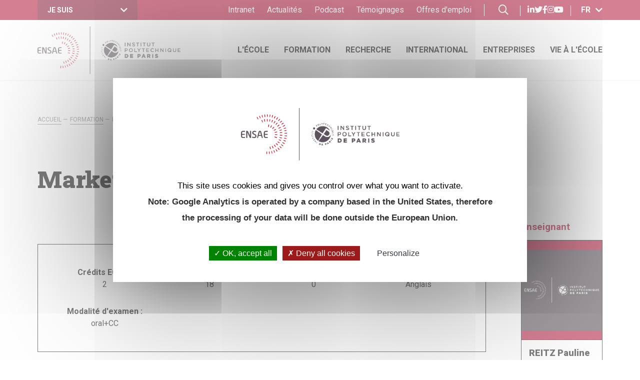

--- FILE ---
content_type: text/html; charset=UTF-8
request_url: https://www.ensae.fr/courses/69
body_size: 10454
content:


<!DOCTYPE html>
<html lang="fr" dir="ltr" prefix="og: https://ogp.me/ns#">
    <head>
        <meta charset="utf-8" />
<link rel="canonical" href="https://www.ensae.fr/courses/69" />
<link rel="image_src" href="/sites/default/files/nc-loader/loader_logo.png" />
<meta property="og:site_name" content="ENSAE Paris - École d&#039;ingénieurs pour l&#039;économie, la data science, la finance et l&#039;actuariat" />
<meta property="og:url" content="https://www.ensae.fr/courses/69" />
<meta property="og:title" content="Marketing" />
<meta name="og:image" content="https://www.ip-paris.fr/themes/project/img/home/logo_og.jpg" />
<meta name="twitter:card" content="summary" />
<meta name="twitter:site" content="@ENSAEparis" />
<meta name="twitter:title" content="Marketing - ENSAE Paris - École d&#039;ingénieurs pour l&#039;économie, la data science, la finance et l&#039;actuariat" />
<meta name="MobileOptimized" content="width" />
<meta name="HandheldFriendly" content="true" />
<meta name="viewport" content="width=device-width, initial-scale=1.0, maximum-scale=1.0, user-scalable=no" />
<meta name="description" content="L’ENSAE Paris est la grande école d’ingénieur de référence en économie et sociologie quantitatives, statistique et machine learning, finance et actuariat." />
<meta name="og:description" content="L’ENSAE Paris est la grande école d’ingénieur de référence en économie et sociologie quantitatives, statistique et machine learning, finance et actuariat." />
<meta name="og:image:url" content="https://www.ip-paris.fr/themes/project/img/home/logo_og.jpg" />
<link href="https://www.ensae.fr/events.xml" rel="alternate" />
<link href="https://www.ensae.fr/news.xml" rel="alternate" />
<meta name="twitter:description" content="L’ENSAE Paris est la grande école d’ingénieur de référence en économie et sociologie quantitatives, statistique et machine learning, finance et actuariat." />
<meta name="twitter:image" content="https://www.ip-paris.fr/themes/project/img/home/logo_og.jpg" />
<link rel="icon" href="/sites/default/files/favicon/favicon.ico" type="image/vnd.microsoft.icon" />


        <title>Marketing - ENSAE Paris - École d&#039;ingénieurs pour l&#039;économie, la data science, la finance et l&#039;actuariat</title>

        <link rel="apple-touch-icon" sizes="180x180" href="/sites/default/files/favicon/apple-touch-icon.png">
        <link rel="icon" type="image/png" sizes="32x32" href="/sites/default/files/favicon/favicon-32x32.png">
        <link rel="icon" type="image/png" sizes="16x16" href="/sites/default/files/favicon/favicon-16x16.png">
        <link rel="manifest" href="/sites/default/files/favicon/site.webmanifest">

        <link rel="stylesheet" media="all" href="/sites/default/files/css/css_HpFXE6_BDst02EcrQkTV50g9i2uOdGA4lYOYo6HXcTI.css?delta=0&amp;language=fr&amp;theme=project&amp;include=eJwFwcENwCAIAMCFbBjJABJjS6EBfLh974w7uz9LEgqjBDevCrdm3NVxSABtIpX2hd_CBVOdUK-so8tmy5MlLxCm_IPaHdU" />
<link rel="stylesheet" media="all" href="https://use.typekit.net/yam3maj.css" />
<link rel="stylesheet" media="all" href="/sites/default/files/css/css_nZ2IvthW4kexYvHmL5oEN2NZVD3Pga5yy0ZHKQyMk6Y.css?delta=2&amp;language=fr&amp;theme=project&amp;include=eJwFwcENwCAIAMCFbBjJABJjS6EBfLh974w7uz9LEgqjBDevCrdm3NVxSABtIpX2hd_CBVOdUK-so8tmy5MlLxCm_IPaHdU" />

        <script src="/sites/default/files/js/js_RlZLf60DxHwPVsmQ-JN3mF6AAy_fQ3qrWauFjRbe7xk.js?scope=header&amp;delta=0&amp;language=fr&amp;theme=project&amp;include=eJwFwdENwCAIBcCFbBjJACXGlvAM4ke3711oV-Cdtqk4y_jorES00O7g25LkiLi1lXhMi4ZD2K9dn88YPzd7GTo"></script>


            <script>
        tarteaucitron.user.gtagUa = 'UA-15580988-1';
        tarteaucitron.user.gtagMore = function () { /* add here your optionnal gtag() */ };
        (tarteaucitron.job = tarteaucitron.job || []).push('gtag');
    </script>

    </head>

    <body class="stuck path-courses">
        <!-- Google Tag Manager (noscript) -->
        <noscript>
            <iframe src="https://www.googletagmanager.com/ns.html?id=GTM-PTRC5SZ" height="0" width="0" style="display:none;visibility:hidden"></iframe>
        </noscript>
        <!-- End Google Tag Manager (noscript) -->

        <div class="loader">
    <img src="https://www.ensae.fr/sites/default/files/nc-loader/loader_logo.png" alt="ENSAE Paris - École d&#039;ingénieurs pour l&#039;économie, la data science, la finance et l&#039;actuariat">
    <div class="loadAnim">
        <div class="dot"></div>
        <div class="dot"></div>
        <div class="dot"></div>
    </div>
</div>
          <div class="dialog-off-canvas-main-canvas" data-off-canvas-main-canvas>
    <header class="top">
	<div class="surheader">
		<div class="container menubar">
			<div class="d-flex h-100">
				<div class="logo">
					<a href="/" title="Cliquez ici pour retourner à l'accueil">
						<img src="/themes/project/img/header/logo-blanc.png" style='height:70px' class="img-fluid" alt="ENSAE Paris - École d&#039;ingénieurs pour l&#039;économie, la data science, la finance et l&#039;actuariat">
					</a>
				</div>

				  <div class="profil">
  <div class="acces-profil" data-toggle="dropdown" aria-haspopup="true" aria-expanded="false" role="button">
    <span>Je suis</span> <i class="fas fa-chevron-down"></i>
  </div>

      <div class="dropdown-menu profil-dropdown">
	<ul>
					<li>
				<a href="/admissibles" title='Cliquez ici pour accéder à "Un candidat ou une candidate"'>
					<span class="picto"><svg xmlns="http://www.w3.org/2000/svg" width="27.492" height="20.75" viewBox="0 0 27.492 20.75">
  <g data-name="Icone/Etudiant" transform="translate(18671.75 3919.75)">
    <path data-name="Tracé 222543" d="M278.488,221.395a5.515,5.515,0,1,1-5.515-5.549A5.532,5.532,0,0,1,278.488,221.395Z" transform="translate(-18938.459 -4134.846)" fill="none" stroke="#000" stroke-miterlimit="10" stroke-width="1.5"/>
    <path data-name="Tracé 222544" d="M267.96,241a5.144,5.144,0,1,1,10.289,0" transform="translate(-18938.59 -4139.996)" fill="none" stroke="#000" stroke-miterlimit="10" stroke-width="1.5"/>
    <path data-name="Tracé 222545" d="M298.771,221.395a5.515,5.515,0,1,1-5.515-5.549A5.532,5.532,0,0,1,298.771,221.395Z" transform="translate(-18943.779 -4134.846)" fill="none" stroke="#000" stroke-miterlimit="10" stroke-width="1.5"/>
    <path data-name="Tracé 222546" d="M288.244,241a5.144,5.144,0,1,1,10.289,0" transform="translate(-18943.912 -4139.996)" fill="none" stroke="#000" stroke-miterlimit="10" stroke-width="1.5"/>
  </g>
</svg></span>
					<span>Un candidat ou une candidate</span>
				</a>
			</li>
					<li>
				<a href="/une-entreprise" title='Cliquez ici pour accéder à "Une entreprise"'>
					<span class="picto"><svg xmlns="http://www.w3.org/2000/svg" width="25.225" height="21.5" viewBox="0 0 25.225 21.5">
  <g data-name="Icone/Entreprise" transform="translate(18671.751 3789.75)">
    <path data-name="Tracé 22354" d="M97.233,108.647a6.094,6.094,0,1,1,10.522,6.04l-.037.056-9.89,9.9a1.406,1.406,0,0,1-1.989,0l-.2-.2a1.409,1.409,0,0,1,0-1.992l2.436-2.438-2.717,2.72a1.406,1.406,0,0,1-1.989,0h0a1.424,1.424,0,0,1,.03-2.021c1.224-1.225,2.877-2.951,2.877-2.951s-1.261,1.3-2.519,2.56a1.515,1.515,0,0,1-2.11.012l-.14-.14a1.409,1.409,0,0,1,0-1.992l2.576-2.579-2.745,2.748a1.406,1.406,0,0,1-1.989,0l-.148-.148a1.409,1.409,0,0,1,0-1.992l5.8-5.805,3.544,3.517a1.449,1.449,0,0,0,2.107-.06h0a1.452,1.452,0,0,0-.057-1.992l-4.94-4.945a6.1,6.1,0,1,0-6.829,9.809" transform="translate(-18756.154 -3894.057)" fill="none" stroke="#000" stroke-miterlimit="10" stroke-width="1.5"/>
  </g>
</svg></span>
					<span>Une entreprise</span>
				</a>
			</li>
					<li>
				<a href="/alumni" title='Cliquez ici pour accéder à "Alumni"'>
					<span class="picto"><svg xmlns="http://www.w3.org/2000/svg" width="26.94" height="24.171" viewBox="0 0 26.94 24.171">
  <g id="E-learning_certificate" transform="translate(-13.386 -38.326)">
    <path id="Tracé_1" data-name="Tracé 1" d="M115.408,308.6a.25.25,0,0,0,.25.25H128.5a.25.25,0,1,0,0-.5H115.658A.25.25,0,0,0,115.408,308.6Z" transform="translate(-96.358 -255.036)"/>
    <path id="Tracé_2" data-name="Tracé 2" d="M309.869,333.908a.25.25,0,0,0,0-.5h-2.177a.25.25,0,0,0,0,.5Z" transform="translate(-277.73 -278.698)"/>
    <path id="Tracé_3" data-name="Tracé 3" d="M125.334,333.658a.25.25,0,0,0-.25-.25h-9.426a.25.25,0,1,0,0,.5h9.426A.25.25,0,0,0,125.334,333.658Z" transform="translate(-96.358 -278.698)"/>
    <path id="Tracé_6" data-name="Tracé 6" d="M155.218,203.511h4.744a.25.25,0,0,0,0-.5h-4.744a.253.253,0,0,1-.252-.252V200a.253.253,0,0,1,.252-.252h6.968a.253.253,0,0,1,.252.252v2.756a.253.253,0,0,1-.252.252h-.929a.25.25,0,1,0,0,.5h.929a.753.753,0,0,0,.752-.752V200a.753.753,0,0,0-.752-.752h-6.968a.753.753,0,0,0-.752.752v2.756A.753.753,0,0,0,155.218,203.511Z" transform="translate(-133.247 -151.99)"/>
    <path id="Tracé_7" data-name="Tracé 7" d="M39.862,43.722a1.066,1.066,0,0,0,0-1.76,1.441,1.441,0,0,1-.293-.4,1.492,1.492,0,0,1,0-.524,1.042,1.042,0,0,0-1.015-1.391.839.839,0,0,1-.791-.574,1.372,1.372,0,0,0-.686-.707,1.351,1.351,0,0,0-.945.165,1.509,1.509,0,0,1-.51.161,1.509,1.509,0,0,1-.51-.161,1.351,1.351,0,0,0-.945-.165,1.372,1.372,0,0,0-.686.707.839.839,0,0,1-.791.574,1.042,1.042,0,0,0-1.015,1.391,1.493,1.493,0,0,1,0,.524,1.44,1.44,0,0,1-.293.4,1.381,1.381,0,0,0-.464.88.817.817,0,0,0,.052.283H13.988a.6.6,0,0,0-.6.6V61.9a.6.6,0,0,0,.6.6H37.151a.6.6,0,0,0,.6-.6V50.211h1.221a.442.442,0,0,0,.235-.816,4.074,4.074,0,0,1-1.556-2.605c.037-.059.071-.118.1-.175a.839.839,0,0,1,.791-.574,1.042,1.042,0,0,0,1.015-1.391,1.493,1.493,0,0,1,0-.524A1.439,1.439,0,0,1,39.862,43.722Zm-7.845,5.673a.435.435,0,0,0-.191.494.439.439,0,0,0,.426.323h2.009a.25.25,0,0,0,.188-.085,5.614,5.614,0,0,0,.891-1.66v9.945a1.975,1.975,0,0,0-1.673,1.673H17.472A1.975,1.975,0,0,0,15.8,58.411v-11.2a1.975,1.975,0,0,0,1.673-1.673H31.763a.746.746,0,0,0,.045.071,1.368,1.368,0,0,0,.877.43.839.839,0,0,1,.791.574c.032.055.064.11.1.166A4.078,4.078,0,0,1,32.017,49.395Zm1.887-1.9c.028-.088.052-.174.075-.258a.782.782,0,0,0,.183.088,1.351,1.351,0,0,0,.945-.165l.093-.04a6.747,6.747,0,0,1-1.062,2.6h-1.7A4.223,4.223,0,0,0,33.9,47.491ZM37.2,61.9a.047.047,0,0,1-.047.047H13.988a.047.047,0,0,1-.047-.047V43.727a.047.047,0,0,1,.047-.047H31.336l.037.042a1.44,1.44,0,0,1,.293.4,1.494,1.494,0,0,1,0,.524c-.011.108-.021.221-.023.334H17.214a.278.278,0,0,0-.278.278,1.416,1.416,0,0,1-1.415,1.415.278.278,0,0,0-.278.278V58.669a.278.278,0,0,0,.278.278,1.416,1.416,0,0,1,1.415,1.415.278.278,0,0,0,.278.278H33.925a.278.278,0,0,0,.278-.278,1.416,1.416,0,0,1,1.415-1.415.278.278,0,0,0,.278-.278V48.49a5.572,5.572,0,0,0,.882,1.636.249.249,0,0,0,.188.086H37.2Zm1.587-12.184h-1.7a6.743,6.743,0,0,1-1.063-2.6l.1.044a1.835,1.835,0,0,0,.708.2.764.764,0,0,0,.238-.037.781.781,0,0,0,.176-.083c.023.083.047.167.074.253A4.216,4.216,0,0,0,38.785,49.711Zm.663-6.36a1.783,1.783,0,0,0-.408.6,1.848,1.848,0,0,0-.028.749,1.025,1.025,0,0,1-.035.58,1.027,1.027,0,0,1-.547.215,1.344,1.344,0,0,0-1.152.837c-.119.2-.241.414-.378.458a1.02,1.02,0,0,1-.552-.146,1.4,1.4,0,0,0-1.464,0,1.021,1.021,0,0,1-.552.146c-.136-.044-.259-.255-.378-.458A1.344,1.344,0,0,0,32.8,45.5a1.027,1.027,0,0,1-.547-.215,1.025,1.025,0,0,1-.035-.58,1.848,1.848,0,0,0-.028-.749,1.782,1.782,0,0,0-.408-.6c-.159-.178-.323-.361-.323-.51s.164-.332.323-.51a1.782,1.782,0,0,0,.408-.6,1.848,1.848,0,0,0,.028-.749,1.025,1.025,0,0,1,.035-.58,1.027,1.027,0,0,1,.547-.215,1.344,1.344,0,0,0,1.152-.837c.119-.2.241-.414.378-.458a.22.22,0,0,1,.068-.01,1.473,1.473,0,0,1,.483.155,1.4,1.4,0,0,0,1.464,0,1.021,1.021,0,0,1,.552-.146c.136.044.259.255.378.458a1.344,1.344,0,0,0,1.152.837,1.027,1.027,0,0,1,.547.215,1.025,1.025,0,0,1,.035.58,1.848,1.848,0,0,0,.028.749,1.782,1.782,0,0,0,.408.6c.159.177.323.361.323.51s-.164.332-.323.51Z"/>
    <path id="Tracé_8" data-name="Tracé 8" d="M366.228,69.225a2.8,2.8,0,1,0-.051,5.6h.067a.278.278,0,0,0-.013-.555,2.244,2.244,0,1,1,2-1.333.278.278,0,1,0,.508.225,2.8,2.8,0,0,0-2.508-3.935Z" transform="translate(-330.559 -29.183)"/>
    <path id="Tracé_9" data-name="Tracé 9" d="M426.98,147.449a2.234,2.234,0,0,1-.7.46.278.278,0,1,0,.211.513,2.785,2.785,0,0,0,.877-.574.278.278,0,0,0-.385-.4Z" transform="translate(-389.804 -102.991)"/>
    <path id="Tracé_10" data-name="Tracé 10" d="M390.222,95.187l-.137-.422.359-.261a.444.444,0,0,0-.261-.8h-.444l-.137-.422a.444.444,0,0,0-.845,0l-.137.422h-.444a.444.444,0,0,0-.261.8l.359.261-.137.422a.444.444,0,0,0,.684.5l.359-.261.359.261a.444.444,0,0,0,.684-.5Zm-.463-.8a.443.443,0,0,0-.161.5l.1.3-.254-.184a.443.443,0,0,0-.523,0l-.254.184.1-.3a.443.443,0,0,0-.161-.5l-.254-.184h.314a.444.444,0,0,0,.423-.307l.1-.3.1.3a.443.443,0,0,0,.423.307h.314Z" transform="translate(-353.562 -51.611)"/>
  </g>
</svg>
</span>
					<span>Alumni</span>
				</a>
			</li>
					<li>
				<a href="/enseignant-ou-chercheur" title='Cliquez ici pour accéder à "Enseignant ou chercheur"'>
					<span class="picto"><svg xmlns="http://www.w3.org/2000/svg" width="21.986" height="21.986" viewBox="0 0 21.986 21.986">
  <g id="Layer_1" transform="translate(-1 -1)">
    <path id="Tracé_15" data-name="Tracé 15" d="M4.664,6.5H1V20.7a2.293,2.293,0,0,0,2.29,2.29H20.7a2.293,2.293,0,0,0,2.29-2.29V1H4.664ZM1.916,20.7V7.413H4.664V20.7a1.374,1.374,0,0,1-2.748,0ZM5.58,1.916H22.07V20.7A1.376,1.376,0,0,1,20.7,22.07H5.121c.014-.018.023-.038.036-.057.026-.037.049-.076.073-.115a2.238,2.238,0,0,0,.131-.242c.021-.044.04-.088.058-.134a2.289,2.289,0,0,0,.085-.274c.011-.043.024-.084.032-.128A2.236,2.236,0,0,0,5.58,20.7V1.916Z"/>
    <rect id="Rectangle_1" data-name="Rectangle 1" width="13" height="1" transform="translate(7 4)"/>
    <rect id="Rectangle_2" data-name="Rectangle 2" width="9" height="1" transform="translate(9 6)"/>
    <rect id="Rectangle_3" data-name="Rectangle 3" width="5" height="1" transform="translate(15 10)"/>
    <rect id="Rectangle_4" data-name="Rectangle 4" width="5" height="1" transform="translate(15 12)"/>
    <path id="Tracé_16" data-name="Tracé 16" d="M20.5,21H15v5.5h5.5Zm-.916,4.58H15.916V21.916H19.58Z" transform="translate(-7.587 -10.839)"/>
    <rect id="Rectangle_5" data-name="Rectangle 5" width="5" height="1" transform="translate(15 15)"/>
    <rect id="Rectangle_6" data-name="Rectangle 6" width="6" height="1" transform="translate(7 17)"/>
    <rect id="Rectangle_7" data-name="Rectangle 7" width="5" height="1" transform="translate(15 17)"/>
    <rect id="Rectangle_8" data-name="Rectangle 8" width="6" height="1" transform="translate(7 19)"/>
    <rect id="Rectangle_9" data-name="Rectangle 9" width="5" height="1" transform="translate(15 19)"/>
  </g>
</svg>
</span>
					<span>Enseignant ou chercheur</span>
				</a>
			</li>
			</ul>
</div>

  </div>



				<div class="menu-secondaire">
					  	
              <ul class="menu">
                    <li class="menu-item">
        <a href="https://genes.sharepoint.com/sites/intraensae" target="_blank">Intranet</a>
              </li>
                <li class="menu-item">
        <a href="/actualites">Actualités</a>
              </li>
                <li class="menu-item">
        <a href="/podcast-ensae-vous" title="Les interview élèves-alumni du podcast ENSA&amp;Vous">Podcast</a>
              </li>
                <li class="menu-item">
        <a href="/temoignages">Témoignages</a>
              </li>
                <li class="menu-item">
        <a href="/lecole/recrutements-en-cours" title="Recrutement">Offres d&#039;emploi</a>
              </li>
        </ul>
  



<span class="recherche-header">
	<i class="far fa-search"></i>
</span>
  <div class="col-md-6 col-lg-3">
            <img src="https://www.ensae.fr/sites/default/files/nc-project/footer/Groupe%2012.png" alt="ENSAE Paris - École d&#039;ingénieurs pour l&#039;économie, la data science, la finance et l&#039;actuariat" class="img-fluid">
    
    <div>
        <ul class="reseaux">
                            <li>
                    <a href="https://www.linkedin.com/school/ensae-paris/" title="Nous rejoindre sur LinkedIn" target="_blank" rel="noopener">
                      <i class="fab fa-linkedin-in"></i>
                      <span class="rgaa-hidden">
                        LinkedIn
                      </span>
                    </a>
                </li>
                            <li>
                    <a href="https://twitter.com/ENSAEparis" title="Nous rejoindre sur Twitter" target="_blank" rel="noopener">
                      <i class="fab fa-twitter"></i>
                      <span class="rgaa-hidden">
                        Twitter
                      </span>
                    </a>
                </li>
                            <li>
                    <a href="https://www.facebook.com/ENSAE.IPPARIS" title="Nous rejoindre sur Facebook" target="_blank" rel="noopener">
                      <i class="fab fa-facebook-f"></i>
                      <span class="rgaa-hidden">
                        Facebook
                      </span>
                    </a>
                </li>
                            <li>
                    <a href="https://www.instagram.com/ensae.ipparis/" title="Nous rejoindre sur Instagram" target="_blank" rel="noopener">
                      <i class="fab fa-instagram"></i>
                      <span class="rgaa-hidden">
                        Instagram
                      </span>
                    </a>
                </li>
                            <li>
                    <a href="https://www.youtube.com/c/ensaeparis" title="Nous rejoindre sur Youtube" target="_blank" rel="noopener">
                      <i class="fab fa-youtube"></i>
                      <span class="rgaa-hidden">
                        Youtube
                      </span>
                    </a>
                </li>
                    </ul>
    </div>
</div>


<div class="drapeaux">
	<div class="choix-langue" data-toggle="dropdown" aria-haspopup="true" aria-expanded="false" role="button">
		<span>fr</span> <i class="fas fa-chevron-down"></i>
	</div>

			<div class="dropdown-menu dropdown-menu-right">
	<ul class="links"><li hreflang="en" data-drupal-link-system-path="courses/69"><a href="/en/courses/69" class="language-link" hreflang="en">en</a></li></ul></div>

	</div>




				</div>

				<nav class="burger">
					<button class="btn-burger" title="Open/Close"></button>
					<div class="conteneur-menu-mobile">
						  <nav>
			
							<ul class="main-menu">
		
								<li>
				<a href="/lecole">L&#039;école</a>

								<div class="mega-menu">
					<div class="megaclose">
						<i class="far fa-times"></i>
					</div>

					<div class="description-lvl1">
							
            <div class="field field--name-field-image field--type-image field--label-hidden field__item">  <img loading="lazy" src="/sites/default/files/styles/mega_menu/public/menus/images/2022-06/Ecole.png?h=367e45f1&amp;itok=lqApJ9vn" alt="" class="image-style-mega-menu" />


</div>
      

	

					</div>

					<div class="lvl2">
						<span><b>L&#039;école</b></span>
						<ul>
							
																			
								<li>
				<a href="/lecole/presentation-de-lensae-paris">Présentation de l&#039;ENSAE Paris</a>

				
							
										</li>
								<li>
				<a href="/lecole/reseaux-et-partenariats">Réseaux et partenariats</a>

				
							
										</li>
								<li>
				<a href="/lecole/labels-et-accreditations">Labels et accréditations</a>

				
							
										</li>
								<li>
				<a href="/lecole/responsabilite-societale">Responsabilité sociétale</a>

				
							
										</li>
								<li>
				<a href="/lecole/carrieres-et-alumni">Carrières et Alumni</a>

				
							
										</li>
								<li>
				<a href="/lecole/recrutements-en-cours">Recrutements en cours</a>

				
							
										</li>
		
			
							
													</ul>
					</div>
				</div>
							</li>
								<li>
				<a href="/formation">Formation</a>

								<div class="mega-menu">
					<div class="megaclose">
						<i class="far fa-times"></i>
					</div>

					<div class="description-lvl1">
							
            <div class="field field--name-field-image field--type-image field--label-hidden field__item">  <img loading="lazy" src="/sites/default/files/styles/mega_menu/public/menus/images/2022-06/Formation.png?h=367e45f1&amp;itok=k6nsQrI7" alt="" class="image-style-mega-menu" />


</div>
      

	

					</div>

					<div class="lvl2">
						<span><b>Formation</b></span>
						<ul>
							
																			
								<li>
				<a href="/formation/admission-et-inscription">Admission et inscription</a>

				
							
										</li>
								<li>
				<a href="/formation/corps-professoral">Corps professoral</a>

				
							
										</li>
								<li>
				<a href="/formation/cycle-ingenieur">Cycle ingénieur</a>

				
							
										</li>
								<li>
				<a href="/formation/doubles-diplomes">Doubles diplômes</a>

				
							
										</li>
								<li>
				<a href="/formation/administrateurs-insee">Administrateurs Insee</a>

				
							
										</li>
								<li>
				<a href="/formation/masteres-specialises">Mastères spécialisés</a>

				
							
										</li>
								<li>
				<a href="/formation/masters-recherche-et-phd-tracks">Masters recherche et PhD tracks</a>

				
							
										</li>
								<li>
				<a href="/formation/master-data-economics-public-policy">Master Data and Economics for Public Policy</a>

				
							
										</li>
								<li>
				<a href="/formation/doctorat">Doctorat</a>

				
							
										</li>
								<li>
				<a href="/formation/etudiant-entrepreneur">Étudiant-entrepreneur</a>

				
							
										</li>
								<li>
				<a href="/formation/formation-continue">Formation continue</a>

				
							
										</li>
								<li>
				<a href="/formation/auditeurs-libres">Auditeurs libres</a>

				
							
										</li>
		
			
							
													</ul>
					</div>
				</div>
							</li>
								<li>
				<a href="/recherche">Recherche</a>

								<div class="mega-menu">
					<div class="megaclose">
						<i class="far fa-times"></i>
					</div>

					<div class="description-lvl1">
							
            <div class="field field--name-field-image field--type-image field--label-hidden field__item">  <img loading="lazy" src="/sites/default/files/styles/mega_menu/public/menus/images/2022-06/Recherche.png?h=367e45f1&amp;itok=vRXlpW3K" alt="" class="image-style-mega-menu" />


</div>
      

	

					</div>

					<div class="lvl2">
						<span><b>Recherche</b></span>
						<ul>
							
																			
								<li>
				<a href="/recherche/politique-de-recherche">Politique de recherche</a>

				
							
										</li>
								<li>
				<a href="/recherche/centre-de-recherche-en-economie-et-statistique-crest">Centre de recherche en économie et statistique (CREST)</a>

				
							
										</li>
								<li>
				<a href="/recherche/departements-denseignement-et-recherche-ip-paris">Départements d&#039;enseignement et recherche (IP Paris)</a>

				
							
										</li>
								<li>
				<a href="/recherche/centres-interdisciplinaires-ip-paris">Centres interdisciplinaires (IP Paris)</a>

				
							
										</li>
								<li>
				<a href="/recherche/institut-des-politiques-publiques">Institut des Politiques Publiques</a>

				
							
										</li>
								<li>
				<a href="/recherche/fondation-mathematique-jacques-hadamard">Fondation Mathématique Jacques Hadamard</a>

				
							
										</li>
								<li>
				<a href="/recherche/revue-polytechnique-insights">Revue Polytechnique Insights</a>

				
							
										</li>
								<li>
				<a href="/recherche/centre-dacces-securise-aux-donnees-casd">Centre d&#039;Accès Sécurisé aux Données (CASD)</a>

				
							
										</li>
								<li>
				<a href="/recherche/datastorm-linnovation-par-la-donnee">DataStorm, l&#039;innovation par la donnée</a>

				
							
										</li>
		
			
							
													</ul>
					</div>
				</div>
							</li>
								<li>
				<a href="/international">International</a>

								<div class="mega-menu">
					<div class="megaclose">
						<i class="far fa-times"></i>
					</div>

					<div class="description-lvl1">
							
            <div class="field field--name-field-image field--type-image field--label-hidden field__item">  <img loading="lazy" src="/sites/default/files/styles/mega_menu/public/menus/images/2022-06/International_2.png?h=367e45f1&amp;itok=q7JFn22-" alt="" class="image-style-mega-menu" />


</div>
      

	

					</div>

					<div class="lvl2">
						<span><b>International</b></span>
						<ul>
							
																			
								<li>
				<a href="/international/politique-internationale-de-lecole">Politique internationale de l’École</a>

				
							
										</li>
								<li>
				<a href="/international/partenariats-et-cooperations">Partenariats et coopérations</a>

				
							
										</li>
								<li>
				<a href="/international/mobilite-internationale">Mobilité internationale</a>

				
							
										</li>
								<li>
				<a href="/international/venir-etudier-lensae-paris">Venir étudier à l’ENSAE Paris</a>

				
							
										</li>
								<li>
				<a href="/international/programme-erasmus">Programme Erasmus+</a>

				
							
										</li>
								<li>
				<a href="/international/label-bienvenue-en-france">Label Bienvenue en France</a>

				
							
										</li>
		
			
							
													</ul>
					</div>
				</div>
							</li>
								<li>
				<a href="/entreprises">Entreprises</a>

								<div class="mega-menu">
					<div class="megaclose">
						<i class="far fa-times"></i>
					</div>

					<div class="description-lvl1">
							
            <div class="field field--name-field-image field--type-image field--label-hidden field__item">  <img loading="lazy" src="/sites/default/files/styles/mega_menu/public/menus/images/2022-06/Entreprises.png?h=367e45f1&amp;itok=9mnOcOvv" alt="" class="image-style-mega-menu" />


</div>
      

	

					</div>

					<div class="lvl2">
						<span><b>Entreprises</b></span>
						<ul>
							
																			
								<li>
				<a href="/entreprises/les-partenariats-avec-lensae-paris">Les partenariats avec l&#039;ENSAE Paris</a>

				
							
										</li>
								<li>
				<a href="/entreprises/metiers-et-insertion">Métiers et insertion</a>

				
							
										</li>
								<li>
				<a href="/entreprises/contribution-la-taxe-dapprentissage">Contribution à la taxe d’apprentissage</a>

				
							
										</li>
								<li>
				<a href="/formation/formation-continue">Former vos collaborateurs</a>

				
							
										</li>
								<li>
				<a href="/recherche/datastorm-linnovation-par-la-donnee">DataStorm, l&#039;innovation par la donnée</a>

				
							
										</li>
								<li>
				<a href="https://dons.fondationx.org/ensae-ensai">Faire un don à la fondation ENSAE-ENSAI</a>

				
							
										</li>
		
			
							
													</ul>
					</div>
				</div>
							</li>
								<li>
				<a href="/vie-ecole">Vie à l&#039;école</a>

								<div class="mega-menu">
					<div class="megaclose">
						<i class="far fa-times"></i>
					</div>

					<div class="description-lvl1">
							
            <div class="field field--name-field-image field--type-image field--label-hidden field__item">  <img loading="lazy" src="/sites/default/files/styles/mega_menu/public/menus/images/2022-06/Vie-associative_2019-3.jpg?h=367e45f1&amp;itok=9uSKgNAR" alt="" class="image-style-mega-menu" />


</div>
      

	

					</div>

					<div class="lvl2">
						<span><b>Vie à l&#039;école</b></span>
						<ul>
							
																			
								<li>
				<a href="/vie-lecole/etre-eleve-lensae-paris">Être élève à l’ENSAE Paris</a>

				
							
										</li>
								<li>
				<a href="/vie-lecole/bibliotheque">Bibliothèque</a>

				
							
										</li>
								<li>
				<a href="/vie-ecole/associations-etudiantes">Vie associative</a>

				
							
										</li>
								<li>
				<a href="/vie-lecole/la-vie-etudiante-sur-un-campus-dynamique">Campus</a>

				
							
										</li>
								<li>
				<a href="/vie-lecole/acces-et-contacts">Accès et contacts</a>

				
							
										</li>
		
			
							
													</ul>
					</div>
				</div>
							</li>
		
					</ul>
			


	</nav>



						<div class="burger-footer container">
							  <div class="profil">
  <div class="acces-profil" data-toggle="dropdown" aria-haspopup="true" aria-expanded="false" role="button">
    <span>Je suis</span> <i class="fas fa-chevron-down"></i>
  </div>

      <div class="dropdown-menu profil-dropdown">
	<ul>
					<li>
				<a href="/admissibles" title='Cliquez ici pour accéder à "Un candidat ou une candidate"'>
					<span class="picto"><svg xmlns="http://www.w3.org/2000/svg" width="27.492" height="20.75" viewBox="0 0 27.492 20.75">
  <g data-name="Icone/Etudiant" transform="translate(18671.75 3919.75)">
    <path data-name="Tracé 222543" d="M278.488,221.395a5.515,5.515,0,1,1-5.515-5.549A5.532,5.532,0,0,1,278.488,221.395Z" transform="translate(-18938.459 -4134.846)" fill="none" stroke="#000" stroke-miterlimit="10" stroke-width="1.5"/>
    <path data-name="Tracé 222544" d="M267.96,241a5.144,5.144,0,1,1,10.289,0" transform="translate(-18938.59 -4139.996)" fill="none" stroke="#000" stroke-miterlimit="10" stroke-width="1.5"/>
    <path data-name="Tracé 222545" d="M298.771,221.395a5.515,5.515,0,1,1-5.515-5.549A5.532,5.532,0,0,1,298.771,221.395Z" transform="translate(-18943.779 -4134.846)" fill="none" stroke="#000" stroke-miterlimit="10" stroke-width="1.5"/>
    <path data-name="Tracé 222546" d="M288.244,241a5.144,5.144,0,1,1,10.289,0" transform="translate(-18943.912 -4139.996)" fill="none" stroke="#000" stroke-miterlimit="10" stroke-width="1.5"/>
  </g>
</svg></span>
					<span>Un candidat ou une candidate</span>
				</a>
			</li>
					<li>
				<a href="/une-entreprise" title='Cliquez ici pour accéder à "Une entreprise"'>
					<span class="picto"><svg xmlns="http://www.w3.org/2000/svg" width="25.225" height="21.5" viewBox="0 0 25.225 21.5">
  <g data-name="Icone/Entreprise" transform="translate(18671.751 3789.75)">
    <path data-name="Tracé 22354" d="M97.233,108.647a6.094,6.094,0,1,1,10.522,6.04l-.037.056-9.89,9.9a1.406,1.406,0,0,1-1.989,0l-.2-.2a1.409,1.409,0,0,1,0-1.992l2.436-2.438-2.717,2.72a1.406,1.406,0,0,1-1.989,0h0a1.424,1.424,0,0,1,.03-2.021c1.224-1.225,2.877-2.951,2.877-2.951s-1.261,1.3-2.519,2.56a1.515,1.515,0,0,1-2.11.012l-.14-.14a1.409,1.409,0,0,1,0-1.992l2.576-2.579-2.745,2.748a1.406,1.406,0,0,1-1.989,0l-.148-.148a1.409,1.409,0,0,1,0-1.992l5.8-5.805,3.544,3.517a1.449,1.449,0,0,0,2.107-.06h0a1.452,1.452,0,0,0-.057-1.992l-4.94-4.945a6.1,6.1,0,1,0-6.829,9.809" transform="translate(-18756.154 -3894.057)" fill="none" stroke="#000" stroke-miterlimit="10" stroke-width="1.5"/>
  </g>
</svg></span>
					<span>Une entreprise</span>
				</a>
			</li>
					<li>
				<a href="/alumni" title='Cliquez ici pour accéder à "Alumni"'>
					<span class="picto"><svg xmlns="http://www.w3.org/2000/svg" width="26.94" height="24.171" viewBox="0 0 26.94 24.171">
  <g id="E-learning_certificate" transform="translate(-13.386 -38.326)">
    <path id="Tracé_1" data-name="Tracé 1" d="M115.408,308.6a.25.25,0,0,0,.25.25H128.5a.25.25,0,1,0,0-.5H115.658A.25.25,0,0,0,115.408,308.6Z" transform="translate(-96.358 -255.036)"/>
    <path id="Tracé_2" data-name="Tracé 2" d="M309.869,333.908a.25.25,0,0,0,0-.5h-2.177a.25.25,0,0,0,0,.5Z" transform="translate(-277.73 -278.698)"/>
    <path id="Tracé_3" data-name="Tracé 3" d="M125.334,333.658a.25.25,0,0,0-.25-.25h-9.426a.25.25,0,1,0,0,.5h9.426A.25.25,0,0,0,125.334,333.658Z" transform="translate(-96.358 -278.698)"/>
    <path id="Tracé_6" data-name="Tracé 6" d="M155.218,203.511h4.744a.25.25,0,0,0,0-.5h-4.744a.253.253,0,0,1-.252-.252V200a.253.253,0,0,1,.252-.252h6.968a.253.253,0,0,1,.252.252v2.756a.253.253,0,0,1-.252.252h-.929a.25.25,0,1,0,0,.5h.929a.753.753,0,0,0,.752-.752V200a.753.753,0,0,0-.752-.752h-6.968a.753.753,0,0,0-.752.752v2.756A.753.753,0,0,0,155.218,203.511Z" transform="translate(-133.247 -151.99)"/>
    <path id="Tracé_7" data-name="Tracé 7" d="M39.862,43.722a1.066,1.066,0,0,0,0-1.76,1.441,1.441,0,0,1-.293-.4,1.492,1.492,0,0,1,0-.524,1.042,1.042,0,0,0-1.015-1.391.839.839,0,0,1-.791-.574,1.372,1.372,0,0,0-.686-.707,1.351,1.351,0,0,0-.945.165,1.509,1.509,0,0,1-.51.161,1.509,1.509,0,0,1-.51-.161,1.351,1.351,0,0,0-.945-.165,1.372,1.372,0,0,0-.686.707.839.839,0,0,1-.791.574,1.042,1.042,0,0,0-1.015,1.391,1.493,1.493,0,0,1,0,.524,1.44,1.44,0,0,1-.293.4,1.381,1.381,0,0,0-.464.88.817.817,0,0,0,.052.283H13.988a.6.6,0,0,0-.6.6V61.9a.6.6,0,0,0,.6.6H37.151a.6.6,0,0,0,.6-.6V50.211h1.221a.442.442,0,0,0,.235-.816,4.074,4.074,0,0,1-1.556-2.605c.037-.059.071-.118.1-.175a.839.839,0,0,1,.791-.574,1.042,1.042,0,0,0,1.015-1.391,1.493,1.493,0,0,1,0-.524A1.439,1.439,0,0,1,39.862,43.722Zm-7.845,5.673a.435.435,0,0,0-.191.494.439.439,0,0,0,.426.323h2.009a.25.25,0,0,0,.188-.085,5.614,5.614,0,0,0,.891-1.66v9.945a1.975,1.975,0,0,0-1.673,1.673H17.472A1.975,1.975,0,0,0,15.8,58.411v-11.2a1.975,1.975,0,0,0,1.673-1.673H31.763a.746.746,0,0,0,.045.071,1.368,1.368,0,0,0,.877.43.839.839,0,0,1,.791.574c.032.055.064.11.1.166A4.078,4.078,0,0,1,32.017,49.395Zm1.887-1.9c.028-.088.052-.174.075-.258a.782.782,0,0,0,.183.088,1.351,1.351,0,0,0,.945-.165l.093-.04a6.747,6.747,0,0,1-1.062,2.6h-1.7A4.223,4.223,0,0,0,33.9,47.491ZM37.2,61.9a.047.047,0,0,1-.047.047H13.988a.047.047,0,0,1-.047-.047V43.727a.047.047,0,0,1,.047-.047H31.336l.037.042a1.44,1.44,0,0,1,.293.4,1.494,1.494,0,0,1,0,.524c-.011.108-.021.221-.023.334H17.214a.278.278,0,0,0-.278.278,1.416,1.416,0,0,1-1.415,1.415.278.278,0,0,0-.278.278V58.669a.278.278,0,0,0,.278.278,1.416,1.416,0,0,1,1.415,1.415.278.278,0,0,0,.278.278H33.925a.278.278,0,0,0,.278-.278,1.416,1.416,0,0,1,1.415-1.415.278.278,0,0,0,.278-.278V48.49a5.572,5.572,0,0,0,.882,1.636.249.249,0,0,0,.188.086H37.2Zm1.587-12.184h-1.7a6.743,6.743,0,0,1-1.063-2.6l.1.044a1.835,1.835,0,0,0,.708.2.764.764,0,0,0,.238-.037.781.781,0,0,0,.176-.083c.023.083.047.167.074.253A4.216,4.216,0,0,0,38.785,49.711Zm.663-6.36a1.783,1.783,0,0,0-.408.6,1.848,1.848,0,0,0-.028.749,1.025,1.025,0,0,1-.035.58,1.027,1.027,0,0,1-.547.215,1.344,1.344,0,0,0-1.152.837c-.119.2-.241.414-.378.458a1.02,1.02,0,0,1-.552-.146,1.4,1.4,0,0,0-1.464,0,1.021,1.021,0,0,1-.552.146c-.136-.044-.259-.255-.378-.458A1.344,1.344,0,0,0,32.8,45.5a1.027,1.027,0,0,1-.547-.215,1.025,1.025,0,0,1-.035-.58,1.848,1.848,0,0,0-.028-.749,1.782,1.782,0,0,0-.408-.6c-.159-.178-.323-.361-.323-.51s.164-.332.323-.51a1.782,1.782,0,0,0,.408-.6,1.848,1.848,0,0,0,.028-.749,1.025,1.025,0,0,1,.035-.58,1.027,1.027,0,0,1,.547-.215,1.344,1.344,0,0,0,1.152-.837c.119-.2.241-.414.378-.458a.22.22,0,0,1,.068-.01,1.473,1.473,0,0,1,.483.155,1.4,1.4,0,0,0,1.464,0,1.021,1.021,0,0,1,.552-.146c.136.044.259.255.378.458a1.344,1.344,0,0,0,1.152.837,1.027,1.027,0,0,1,.547.215,1.025,1.025,0,0,1,.035.58,1.848,1.848,0,0,0,.028.749,1.782,1.782,0,0,0,.408.6c.159.177.323.361.323.51s-.164.332-.323.51Z"/>
    <path id="Tracé_8" data-name="Tracé 8" d="M366.228,69.225a2.8,2.8,0,1,0-.051,5.6h.067a.278.278,0,0,0-.013-.555,2.244,2.244,0,1,1,2-1.333.278.278,0,1,0,.508.225,2.8,2.8,0,0,0-2.508-3.935Z" transform="translate(-330.559 -29.183)"/>
    <path id="Tracé_9" data-name="Tracé 9" d="M426.98,147.449a2.234,2.234,0,0,1-.7.46.278.278,0,1,0,.211.513,2.785,2.785,0,0,0,.877-.574.278.278,0,0,0-.385-.4Z" transform="translate(-389.804 -102.991)"/>
    <path id="Tracé_10" data-name="Tracé 10" d="M390.222,95.187l-.137-.422.359-.261a.444.444,0,0,0-.261-.8h-.444l-.137-.422a.444.444,0,0,0-.845,0l-.137.422h-.444a.444.444,0,0,0-.261.8l.359.261-.137.422a.444.444,0,0,0,.684.5l.359-.261.359.261a.444.444,0,0,0,.684-.5Zm-.463-.8a.443.443,0,0,0-.161.5l.1.3-.254-.184a.443.443,0,0,0-.523,0l-.254.184.1-.3a.443.443,0,0,0-.161-.5l-.254-.184h.314a.444.444,0,0,0,.423-.307l.1-.3.1.3a.443.443,0,0,0,.423.307h.314Z" transform="translate(-353.562 -51.611)"/>
  </g>
</svg>
</span>
					<span>Alumni</span>
				</a>
			</li>
					<li>
				<a href="/enseignant-ou-chercheur" title='Cliquez ici pour accéder à "Enseignant ou chercheur"'>
					<span class="picto"><svg xmlns="http://www.w3.org/2000/svg" width="21.986" height="21.986" viewBox="0 0 21.986 21.986">
  <g id="Layer_1" transform="translate(-1 -1)">
    <path id="Tracé_15" data-name="Tracé 15" d="M4.664,6.5H1V20.7a2.293,2.293,0,0,0,2.29,2.29H20.7a2.293,2.293,0,0,0,2.29-2.29V1H4.664ZM1.916,20.7V7.413H4.664V20.7a1.374,1.374,0,0,1-2.748,0ZM5.58,1.916H22.07V20.7A1.376,1.376,0,0,1,20.7,22.07H5.121c.014-.018.023-.038.036-.057.026-.037.049-.076.073-.115a2.238,2.238,0,0,0,.131-.242c.021-.044.04-.088.058-.134a2.289,2.289,0,0,0,.085-.274c.011-.043.024-.084.032-.128A2.236,2.236,0,0,0,5.58,20.7V1.916Z"/>
    <rect id="Rectangle_1" data-name="Rectangle 1" width="13" height="1" transform="translate(7 4)"/>
    <rect id="Rectangle_2" data-name="Rectangle 2" width="9" height="1" transform="translate(9 6)"/>
    <rect id="Rectangle_3" data-name="Rectangle 3" width="5" height="1" transform="translate(15 10)"/>
    <rect id="Rectangle_4" data-name="Rectangle 4" width="5" height="1" transform="translate(15 12)"/>
    <path id="Tracé_16" data-name="Tracé 16" d="M20.5,21H15v5.5h5.5Zm-.916,4.58H15.916V21.916H19.58Z" transform="translate(-7.587 -10.839)"/>
    <rect id="Rectangle_5" data-name="Rectangle 5" width="5" height="1" transform="translate(15 15)"/>
    <rect id="Rectangle_6" data-name="Rectangle 6" width="6" height="1" transform="translate(7 17)"/>
    <rect id="Rectangle_7" data-name="Rectangle 7" width="5" height="1" transform="translate(15 17)"/>
    <rect id="Rectangle_8" data-name="Rectangle 8" width="6" height="1" transform="translate(7 19)"/>
    <rect id="Rectangle_9" data-name="Rectangle 9" width="5" height="1" transform="translate(15 19)"/>
  </g>
</svg>
</span>
					<span>Enseignant ou chercheur</span>
				</a>
			</li>
			</ul>
</div>

  </div>



							<div class="menu-secondaire">
								  	
              <ul class="menu">
                    <li class="menu-item">
        <a href="https://genes.sharepoint.com/sites/intraensae" target="_blank">Intranet</a>
              </li>
                <li class="menu-item">
        <a href="/actualites">Actualités</a>
              </li>
                <li class="menu-item">
        <a href="/podcast-ensae-vous" title="Les interview élèves-alumni du podcast ENSA&amp;Vous">Podcast</a>
              </li>
                <li class="menu-item">
        <a href="/temoignages">Témoignages</a>
              </li>
                <li class="menu-item">
        <a href="/lecole/recrutements-en-cours" title="Recrutement">Offres d&#039;emploi</a>
              </li>
        </ul>
  



<span class="recherche-header">
	<i class="far fa-search"></i>
</span>
  <div class="col-md-6 col-lg-3">
            <img src="https://www.ensae.fr/sites/default/files/nc-project/footer/Groupe%2012.png" alt="ENSAE Paris - École d&#039;ingénieurs pour l&#039;économie, la data science, la finance et l&#039;actuariat" class="img-fluid">
    
    <div>
        <ul class="reseaux">
                            <li>
                    <a href="https://www.linkedin.com/school/ensae-paris/" title="Nous rejoindre sur LinkedIn" target="_blank" rel="noopener">
                      <i class="fab fa-linkedin-in"></i>
                      <span class="rgaa-hidden">
                        LinkedIn
                      </span>
                    </a>
                </li>
                            <li>
                    <a href="https://twitter.com/ENSAEparis" title="Nous rejoindre sur Twitter" target="_blank" rel="noopener">
                      <i class="fab fa-twitter"></i>
                      <span class="rgaa-hidden">
                        Twitter
                      </span>
                    </a>
                </li>
                            <li>
                    <a href="https://www.facebook.com/ENSAE.IPPARIS" title="Nous rejoindre sur Facebook" target="_blank" rel="noopener">
                      <i class="fab fa-facebook-f"></i>
                      <span class="rgaa-hidden">
                        Facebook
                      </span>
                    </a>
                </li>
                            <li>
                    <a href="https://www.instagram.com/ensae.ipparis/" title="Nous rejoindre sur Instagram" target="_blank" rel="noopener">
                      <i class="fab fa-instagram"></i>
                      <span class="rgaa-hidden">
                        Instagram
                      </span>
                    </a>
                </li>
                            <li>
                    <a href="https://www.youtube.com/c/ensaeparis" title="Nous rejoindre sur Youtube" target="_blank" rel="noopener">
                      <i class="fab fa-youtube"></i>
                      <span class="rgaa-hidden">
                        Youtube
                      </span>
                    </a>
                </li>
                    </ul>
    </div>
</div>


<div class="drapeaux">
	<div class="choix-langue" data-toggle="dropdown" aria-haspopup="true" aria-expanded="false" role="button">
		<span>fr</span> <i class="fas fa-chevron-down"></i>
	</div>

			<div class="dropdown-menu dropdown-menu-right">
	<ul class="links"><li hreflang="en" data-drupal-link-system-path="courses/69"><a href="/en/courses/69" class="language-link" hreflang="en">en</a></li></ul></div>

	</div>




							</div>
						</div>
					</div>
				</nav>
			</div>
		</div>
	</div>

	<div class="searchbar">
		<div class="container">
			    <form action="/rechercher">
	<div class="formulaire">
		<strong>Recherchez dans le site</strong>

		<div class="ip_group">
			<label for="general_input" data-mobile="Indiquez vos mots-clés">Explorez notre site en indiquant vos mots-clés ci-dessous</label>
			<input id="general_input" type="text" class="ip_input" name="s" value="">
			<button type="submit" aria-label="Rechercher"><i class="fal fa-search"></i></button>
		</div>
	</div>
</form>



		</div>
	</div>

	<div class="container">
		<div class="sousheader">
			<div class="conteneur-logos">
				<div class="logo">
					<a href="/" title="Cliquez ici pour retourner à l'accueil">
						<img src="/sites/default/files/Groupe%2012.png" alt="ENSAE Paris - École d&#039;ingénieurs pour l&#039;économie, la data science, la finance et l&#039;actuariat" class="img-fluid">
					</a>
				</div>
			</div>

			  <nav>
			
							<ul class="main-menu">
		
								<li>
				<a href="/lecole">L&#039;école</a>

								<div class="mega-menu">
					<div class="megaclose">
						<i class="far fa-times"></i>
					</div>

					<div class="description-lvl1">
							
            <div class="field field--name-field-image field--type-image field--label-hidden field__item">  <img loading="lazy" src="/sites/default/files/styles/mega_menu/public/menus/images/2022-06/Ecole.png?h=367e45f1&amp;itok=lqApJ9vn" alt="" class="image-style-mega-menu" />


</div>
      

	

					</div>

					<div class="lvl2">
						<span><b>L&#039;école</b></span>
						<ul>
							
																			
								<li>
				<a href="/lecole/presentation-de-lensae-paris">Présentation de l&#039;ENSAE Paris</a>

				
							
										</li>
								<li>
				<a href="/lecole/reseaux-et-partenariats">Réseaux et partenariats</a>

				
							
										</li>
								<li>
				<a href="/lecole/labels-et-accreditations">Labels et accréditations</a>

				
							
										</li>
								<li>
				<a href="/lecole/responsabilite-societale">Responsabilité sociétale</a>

				
							
										</li>
								<li>
				<a href="/lecole/carrieres-et-alumni">Carrières et Alumni</a>

				
							
										</li>
								<li>
				<a href="/lecole/recrutements-en-cours">Recrutements en cours</a>

				
							
										</li>
		
			
							
													</ul>
					</div>
				</div>
							</li>
								<li>
				<a href="/formation">Formation</a>

								<div class="mega-menu">
					<div class="megaclose">
						<i class="far fa-times"></i>
					</div>

					<div class="description-lvl1">
							
            <div class="field field--name-field-image field--type-image field--label-hidden field__item">  <img loading="lazy" src="/sites/default/files/styles/mega_menu/public/menus/images/2022-06/Formation.png?h=367e45f1&amp;itok=k6nsQrI7" alt="" class="image-style-mega-menu" />


</div>
      

	

					</div>

					<div class="lvl2">
						<span><b>Formation</b></span>
						<ul>
							
																			
								<li>
				<a href="/formation/admission-et-inscription">Admission et inscription</a>

				
							
										</li>
								<li>
				<a href="/formation/corps-professoral">Corps professoral</a>

				
							
										</li>
								<li>
				<a href="/formation/cycle-ingenieur">Cycle ingénieur</a>

				
							
										</li>
								<li>
				<a href="/formation/doubles-diplomes">Doubles diplômes</a>

				
							
										</li>
								<li>
				<a href="/formation/administrateurs-insee">Administrateurs Insee</a>

				
							
										</li>
								<li>
				<a href="/formation/masteres-specialises">Mastères spécialisés</a>

				
							
										</li>
								<li>
				<a href="/formation/masters-recherche-et-phd-tracks">Masters recherche et PhD tracks</a>

				
							
										</li>
								<li>
				<a href="/formation/master-data-economics-public-policy">Master Data and Economics for Public Policy</a>

				
							
										</li>
								<li>
				<a href="/formation/doctorat">Doctorat</a>

				
							
										</li>
								<li>
				<a href="/formation/etudiant-entrepreneur">Étudiant-entrepreneur</a>

				
							
										</li>
								<li>
				<a href="/formation/formation-continue">Formation continue</a>

				
							
										</li>
								<li>
				<a href="/formation/auditeurs-libres">Auditeurs libres</a>

				
							
										</li>
		
			
							
													</ul>
					</div>
				</div>
							</li>
								<li>
				<a href="/recherche">Recherche</a>

								<div class="mega-menu">
					<div class="megaclose">
						<i class="far fa-times"></i>
					</div>

					<div class="description-lvl1">
							
            <div class="field field--name-field-image field--type-image field--label-hidden field__item">  <img loading="lazy" src="/sites/default/files/styles/mega_menu/public/menus/images/2022-06/Recherche.png?h=367e45f1&amp;itok=vRXlpW3K" alt="" class="image-style-mega-menu" />


</div>
      

	

					</div>

					<div class="lvl2">
						<span><b>Recherche</b></span>
						<ul>
							
																			
								<li>
				<a href="/recherche/politique-de-recherche">Politique de recherche</a>

				
							
										</li>
								<li>
				<a href="/recherche/centre-de-recherche-en-economie-et-statistique-crest">Centre de recherche en économie et statistique (CREST)</a>

				
							
										</li>
								<li>
				<a href="/recherche/departements-denseignement-et-recherche-ip-paris">Départements d&#039;enseignement et recherche (IP Paris)</a>

				
							
										</li>
								<li>
				<a href="/recherche/centres-interdisciplinaires-ip-paris">Centres interdisciplinaires (IP Paris)</a>

				
							
										</li>
								<li>
				<a href="/recherche/institut-des-politiques-publiques">Institut des Politiques Publiques</a>

				
							
										</li>
								<li>
				<a href="/recherche/fondation-mathematique-jacques-hadamard">Fondation Mathématique Jacques Hadamard</a>

				
							
										</li>
								<li>
				<a href="/recherche/revue-polytechnique-insights">Revue Polytechnique Insights</a>

				
							
										</li>
								<li>
				<a href="/recherche/centre-dacces-securise-aux-donnees-casd">Centre d&#039;Accès Sécurisé aux Données (CASD)</a>

				
							
										</li>
								<li>
				<a href="/recherche/datastorm-linnovation-par-la-donnee">DataStorm, l&#039;innovation par la donnée</a>

				
							
										</li>
		
			
							
													</ul>
					</div>
				</div>
							</li>
								<li>
				<a href="/international">International</a>

								<div class="mega-menu">
					<div class="megaclose">
						<i class="far fa-times"></i>
					</div>

					<div class="description-lvl1">
							
            <div class="field field--name-field-image field--type-image field--label-hidden field__item">  <img loading="lazy" src="/sites/default/files/styles/mega_menu/public/menus/images/2022-06/International_2.png?h=367e45f1&amp;itok=q7JFn22-" alt="" class="image-style-mega-menu" />


</div>
      

	

					</div>

					<div class="lvl2">
						<span><b>International</b></span>
						<ul>
							
																			
								<li>
				<a href="/international/politique-internationale-de-lecole">Politique internationale de l’École</a>

				
							
										</li>
								<li>
				<a href="/international/partenariats-et-cooperations">Partenariats et coopérations</a>

				
							
										</li>
								<li>
				<a href="/international/mobilite-internationale">Mobilité internationale</a>

				
							
										</li>
								<li>
				<a href="/international/venir-etudier-lensae-paris">Venir étudier à l’ENSAE Paris</a>

				
							
										</li>
								<li>
				<a href="/international/programme-erasmus">Programme Erasmus+</a>

				
							
										</li>
								<li>
				<a href="/international/label-bienvenue-en-france">Label Bienvenue en France</a>

				
							
										</li>
		
			
							
													</ul>
					</div>
				</div>
							</li>
								<li>
				<a href="/entreprises">Entreprises</a>

								<div class="mega-menu">
					<div class="megaclose">
						<i class="far fa-times"></i>
					</div>

					<div class="description-lvl1">
							
            <div class="field field--name-field-image field--type-image field--label-hidden field__item">  <img loading="lazy" src="/sites/default/files/styles/mega_menu/public/menus/images/2022-06/Entreprises.png?h=367e45f1&amp;itok=9mnOcOvv" alt="" class="image-style-mega-menu" />


</div>
      

	

					</div>

					<div class="lvl2">
						<span><b>Entreprises</b></span>
						<ul>
							
																			
								<li>
				<a href="/entreprises/les-partenariats-avec-lensae-paris">Les partenariats avec l&#039;ENSAE Paris</a>

				
							
										</li>
								<li>
				<a href="/entreprises/metiers-et-insertion">Métiers et insertion</a>

				
							
										</li>
								<li>
				<a href="/entreprises/contribution-la-taxe-dapprentissage">Contribution à la taxe d’apprentissage</a>

				
							
										</li>
								<li>
				<a href="/formation/formation-continue">Former vos collaborateurs</a>

				
							
										</li>
								<li>
				<a href="/recherche/datastorm-linnovation-par-la-donnee">DataStorm, l&#039;innovation par la donnée</a>

				
							
										</li>
								<li>
				<a href="https://dons.fondationx.org/ensae-ensai">Faire un don à la fondation ENSAE-ENSAI</a>

				
							
										</li>
		
			
							
													</ul>
					</div>
				</div>
							</li>
								<li>
				<a href="/vie-ecole">Vie à l&#039;école</a>

								<div class="mega-menu">
					<div class="megaclose">
						<i class="far fa-times"></i>
					</div>

					<div class="description-lvl1">
							
            <div class="field field--name-field-image field--type-image field--label-hidden field__item">  <img loading="lazy" src="/sites/default/files/styles/mega_menu/public/menus/images/2022-06/Vie-associative_2019-3.jpg?h=367e45f1&amp;itok=9uSKgNAR" alt="" class="image-style-mega-menu" />


</div>
      

	

					</div>

					<div class="lvl2">
						<span><b>Vie à l&#039;école</b></span>
						<ul>
							
																			
								<li>
				<a href="/vie-lecole/etre-eleve-lensae-paris">Être élève à l’ENSAE Paris</a>

				
							
										</li>
								<li>
				<a href="/vie-lecole/bibliotheque">Bibliothèque</a>

				
							
										</li>
								<li>
				<a href="/vie-ecole/associations-etudiantes">Vie associative</a>

				
							
										</li>
								<li>
				<a href="/vie-lecole/la-vie-etudiante-sur-un-campus-dynamique">Campus</a>

				
							
										</li>
								<li>
				<a href="/vie-lecole/acces-et-contacts">Accès et contacts</a>

				
							
										</li>
		
			
							
													</ul>
					</div>
				</div>
							</li>
		
					</ul>
			


	</nav>


		</div>
	</div>
</header>

<div class="page-wrapper ">
  <section class="section-ariane container">
      	<ul class="breadcrumb">
        <li>
              <a href="/"><span>Accueil</span></a>
          </li>
        <li>
              <a href="/formation"><span>Formation</span></a>
          </li>
        <li>
              <span>Marketing</span>
          </li>
    </ul>



  </section>

      <section class="container">
        <div data-drupal-messages-fallback class="hidden"></div>


    </section>
  
  
  <section class="section-page container">
    <div class="row">

      
      <main class="conteneur-main col-12 ">
        

            
  <div class="conteneur-titre">
    <h1 class="titre-page">Marketing </h1>
  </div>


  <div class="row">
    <div class="col-lg-2 order-lg-2">
                    <section class="section-carrefour section-faculty container">
                <div class="wysiwyg">
                    <h4>Enseignant</h4>
                </div>

                <div class="liste-enfants row">
                                            <div class="conteneur-enfant">
                                                            <div class="container-image">
                                    <a href="/faculty/4720-pauline-reitz"
                                       title="Pauline REITZ" class="conteneur-visuel">
                                        <img src="https://www.ensae.fr/sites/default/files/styles/actualite_liste/public/default_images/defaut_8.jpg?itok=yurvc6sv" alt="Pauline REITZ"
                                             class="img-fluid">
                                    </a>
                                </div>
                            
                            <div class="enfant">
                                <h4 class="titre-enfant">
                                    <a href="/faculty/4720-pauline-reitz"
                                       title="Pauline REITZ">
                                        REITZ Pauline
                                    </a>
                                </h4>

                                
                                                            </div>
                        </div>
                                    </div>
            </section>
            </div>
    <div class="col-lg-10 order-lg-0">
                    <section class="section-intro section-infos-faculty">
                <div class="infos-faculty">
                                            <p>
                            <b>Crédits ECTS :</b><br>
                            2
                        </p>
                    
                                            <p>
                            <b>Heures de cours :</b><br>
                            18
                        </p>
                    
                                            <p>
                            <b>Heures de TD :</b><br>
                            0
                        </p>
                    
                                            <p>
                            <b>Langue :</b><br>
                            Anglais
                        </p>
                    
                                            <p>
                            <b>Modalité d'examen :</b><br>
                            oral+CC
                        </p>
                                    </div>
            </section>

                            <section class="section-contenu">
                    <div class="wysiwyg">
                        <div class="row">
                                                            <div class="col-12">
                                    <h3>Objectif</h3>

                                    <p>Les objectifs du cours sont multiples :&nbsp;</p><ol><li>Introduire les concepts fondamentaux en marketing comme mode de cr&eacute;ation et de gestion de valeur</li><li>Apprendre aux &eacute;tudiants &agrave; ma&icirc;triser les concepts , le vocabulaire et le mode de r&eacute;flexion du marketing en &eacute;tant capable de les appliquer &agrave; des cas r&eacute;els</li><li>Initier les &eacute;tudiants aux plus r&eacute;centes tendances du marketing (en particulier le marketing digital et le sustainable marketing)&nbsp;</li></ol><p><strong>La note finale de ce cours provient :</strong></p><ul><li>&agrave;&nbsp;80% de pr&eacute;sentations de cas en classe</li><li>&agrave;&nbsp;20% la pr&eacute;sence et participation</li></ul>
                                </div>
                            
                                                            <div class="col-12">
                                    <h3>Plan</h3>

                                    <p>1) Presentation of the marketing course, key concepts and tools</p><p>2)&nbsp; Marketing research &ndash; part 1</p><p>3) Marketing research &ndash; part 2</p><p>4) Brand planning</p><p>5) Brand identity, experience &amp; value</p><p>6)&nbsp; Brand portfolio &nbsp;</p><p>7)&nbsp; Digital marketing - part 1</p><p>8) Digital marketing - part 2</p><p>9) Product &amp; pricing strategy</p><p>10) Distribution &amp; promotion strategy</p><p>11)&nbsp; Presentation case study</p><p>12)&nbsp;&nbsp;Presentation case study</p>
                                </div>
                            
                                                            <div class="col-12">
                                    <h3>Références</h3>

                                    <ul><li>Principes de Marketing (2013) Gary Amstrong et Philip Kotler Ed. Pearson</li><li>Marketing Management (2019), Philip Kotler, Kevin Keller, Delphine Manceau, Bernard Dubois, 16&egrave;me edition, Ed. Pearson</li><li>Market, Fondements et m&eacute;thodes des&nbsp; recherches en Marketing (2011)&nbsp; Bernard Pras, Elyette Roux, Pierre Desmet, 4&egrave;me &eacute;dition, Ed. Dunod</li></ul>
                                </div>
                                                    </div>
                    </div>
                </section>
            

            </div>
</div>



<section class="footer-page text-center mb-5">
    <a onclick="history.length > 1 ? history.back() : window.location.href = '/formation'" class="btn btn-default"
       title="Précédent">
        Retour    </a>
</section>



      </main>

    </div>
  </section>

  
</div>

<footer class="bottom">
	<div class="container">
		<div class="row">
			<div class="footer-principal col-12">
				<div class="footer-principal-inner bg-black">
					<div class="row">
						    <div class="col-md-6 col-lg-3">
            <img src="https://www.ensae.fr/sites/default/files/nc-project/footer/Groupe%2012.png" alt="ENSAE Paris - École d&#039;ingénieurs pour l&#039;économie, la data science, la finance et l&#039;actuariat" class="img-fluid">
    
    <div>
        <ul class="reseaux">
                            <li>
                    <a href="https://www.linkedin.com/school/ensae-paris/" title="Nous rejoindre sur LinkedIn" target="_blank" rel="noopener">
                      <i class="fab fa-linkedin-in"></i>
                      <span class="rgaa-hidden">
                        LinkedIn
                      </span>
                    </a>
                </li>
                            <li>
                    <a href="https://twitter.com/ENSAEparis" title="Nous rejoindre sur Twitter" target="_blank" rel="noopener">
                      <i class="fab fa-twitter"></i>
                      <span class="rgaa-hidden">
                        Twitter
                      </span>
                    </a>
                </li>
                            <li>
                    <a href="https://www.facebook.com/ENSAE.IPPARIS" title="Nous rejoindre sur Facebook" target="_blank" rel="noopener">
                      <i class="fab fa-facebook-f"></i>
                      <span class="rgaa-hidden">
                        Facebook
                      </span>
                    </a>
                </li>
                            <li>
                    <a href="https://www.instagram.com/ensae.ipparis/" title="Nous rejoindre sur Instagram" target="_blank" rel="noopener">
                      <i class="fab fa-instagram"></i>
                      <span class="rgaa-hidden">
                        Instagram
                      </span>
                    </a>
                </li>
                            <li>
                    <a href="https://www.youtube.com/c/ensaeparis" title="Nous rejoindre sur Youtube" target="_blank" rel="noopener">
                      <i class="fab fa-youtube"></i>
                      <span class="rgaa-hidden">
                        Youtube
                      </span>
                    </a>
                </li>
                    </ul>
    </div>
</div>


<div class="col-md-6 col-lg-3">
	<strong>Thématiques</strong>

			<ul class="double-col">
			<li>
			<a href="/thematiques/formations" title='Cliquez ici pour accéder à "Formations"'>Formations</a>
		</li>
			<li>
			<a href="/thematiques/alumni" title='Cliquez ici pour accéder à "Alumni"'>Alumni</a>
		</li>
			<li>
			<a href="/thematiques/campus" title='Cliquez ici pour accéder à "Campus"'>Campus</a>
		</li>
			<li>
			<a href="/thematiques/recherche" title='Cliquez ici pour accéder à "Recherche"'>Recherche</a>
		</li>
			<li>
			<a href="/thematiques/entreprise" title='Cliquez ici pour accéder à "Entreprise"'>Entreprise</a>
		</li>
	</ul>

	</div>
<div class="col-md-6 col-lg-2 col-xl-3">
	<strong>Je suis</strong>

			<ul class="double-col">
			<li>
			<a href="/admissibles" title='Cliquez ici pour accéder à "Un candidat ou une candidate"'>Un candidat ou une candidate</a>
		</li>
			<li>
			<a href="/une-entreprise" title='Cliquez ici pour accéder à "Une entreprise"'>Une entreprise</a>
		</li>
			<li>
			<a href="/alumni" title='Cliquez ici pour accéder à "Alumni"'>Alumni</a>
		</li>
			<li>
			<a href="/enseignant-ou-chercheur" title='Cliquez ici pour accéder à "Enseignant ou chercheur"'>Enseignant ou chercheur</a>
		</li>
	</ul>

	</div>
<div class="col-md-6 col-lg-4 col-xl-3">
	<strong>Informations générales</strong>

			
              <ul class="menu">
                    <li class="menu-item">
        <a href="/mentions-legales">Mentions légales</a>
              </li>
                <li class="menu-item">
        <a href="/sitemap" title="Cliquez ici pour accéder au plan du site">Plan du site</a>
              </li>
                <li class="menu-item">
        <a href="" id="cookiesPanel" title="Cliquez ici pour accéder à la gestion des cookies">Gestion des cookies</a>
              </li>
        </ul>
  


	
	<a href="/vie-lecole/acces-et-contacts/contactez-nous" class="btn btn-default btn-reverse" title="Cliquez ici pour nous contacter">Nous contacter</a>
</div>


					</div>
				</div>
			</div>

			<div class="footer-copyright col-12">
				<div class="copyright">
					ENSAE Paris - École d&#039;ingénieurs pour l&#039;économie, la data science, la finance et l&#039;actuariat • Réalisation <a class="link" href="https://www.net-com.fr" target="_blank" title="Découvrez le site de Net.Com" rel="noopener">Net.Com</a> 2022
				</div>

				<div class="logo-ecoles">
                    <span class="ip-paris">
												<a href="https://www.ip-paris.fr/" target="_blank" title="Accédez au site de IP Paris" rel="noopener">
                        	<img src="/themes/project/img/ip-paris-footer.png" height="55" alt="ENSAE Paris - École d&#039;ingénieurs pour l&#039;économie, la data science, la finance et l&#039;actuariat">
						</a>
                    </span>

										<a class="ensta" href="https://crest.science/" target="_blank" title="Accédez au site de CREST" rel="noopener">
						<img src="/themes/project/img/crest.png" height="70" alt="ENSTA">
					</a>

										<a class="telecom-sud-paris" href="https://www.groupe-genes.fr/" target="_blank" title="Accédez au site de GENES" rel="noopener">
						<img src="/themes/project/img/ensae-genes.png" alt="Télécom SudParis">
					</a>
				</div>
			</div>
		</div>
	</div>
</footer>

  </div>

        

        

        <script type="application/json" data-drupal-selector="drupal-settings-json">{"path":{"baseUrl":"\/","pathPrefix":"","currentPath":"courses\/69","currentPathIsAdmin":false,"isFront":false,"currentLanguage":"fr"},"pluralDelimiter":"\u0003","suppressDeprecationErrors":true,"ajaxPageState":{"libraries":"eJwFwcENwCAIAMCFbBjJABJjS6EBfLh974w7uz9LEgqjBDevCrdm3NVxSABtIpX2hd_CBVOdUK-so8tmy5MlLxCm_IPaHdU","theme":"project","theme_token":null},"ajaxTrustedUrl":[],"user":{"uid":0,"permissionsHash":"386d91a227158cca07a8c4f5517eb59d18a50b8bc1b574174a3d8f8ed96909f6"}}</script>
<script src="/sites/default/files/js/js_jgev8xFcEMyF0_nHotHJwLbjyMKt86QesGdxOkDTVZI.js?scope=footer&amp;delta=0&amp;language=fr&amp;theme=project&amp;include=eJwFwdENwCAIBcCFbBjJACXGlvAM4ke3711oV-Cdtqk4y_jorES00O7g25LkiLi1lXhMi4ZD2K9dn88YPzd7GTo"></script>
<script src="https://cdn.jsdelivr.net/npm/popper.js@1.16.0/dist/umd/popper.min.js"></script>
<script src="/sites/default/files/js/js_WfOGEllNTEXcW3gpIN2b8lPQkSktqhbUVHyAle2B4r8.js?scope=footer&amp;delta=2&amp;language=fr&amp;theme=project&amp;include=eJwFwdENwCAIBcCFbBjJACXGlvAM4ke3711oV-Cdtqk4y_jorES00O7g25LkiLi1lXhMi4ZD2K9dn88YPzd7GTo"></script>


        <script type="text/javascript">
            tarteaucitron.user.googletagmanagerId = 'GTM-PTRC5SZ';
            (tarteaucitron.job = tarteaucitron.job || []).push('googletagmanager');
        </script>
    </body>
</html>
